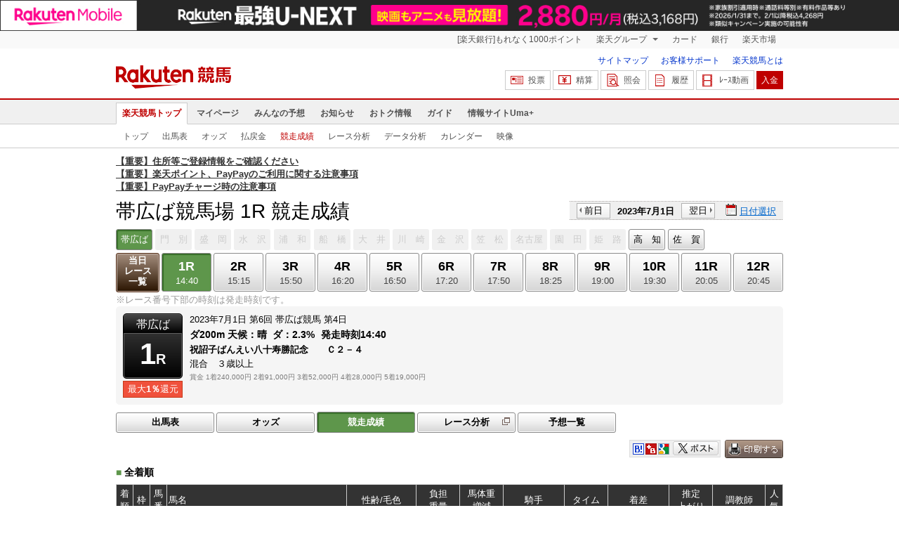

--- FILE ---
content_type: application/javascript
request_url: https://keiba.r10s.jp/assets/js/race_result/index.js?id=e6e39bc53e63f6ea13d62be85d8db9be
body_size: 6870
content:
function kbSleep(a){if(isNaN(a))return!1;for(var e=(new Date).getTime(),t=(new Date).setTime(e+a);t>e;)e=(new Date).getTime();return!0}function makeRaceID(a,e,t,n,i,s,o,c){var r="";return void 0===a&&(a=""),void 0===e&&(e=""),void 0===t&&(t=""),void 0===n&&(n=""),void 0===i&&(i=""),void 0===s&&(s=""),void 0===o&&(o=""),void 0===c&&(c=""),r+=String(a).lpad(4,"0"),r+=String(e).lpad(2,"0"),r+=String(t).lpad(2,"0"),r+=String(n).lpad(2,"0"),r+=String(i).lpad(2,"0"),r+=String(s).lpad(2,"0"),r+=String(o).lpad(2,"0"),r+=String(c).lpad(2,"0")}function openSubWindow(a,e,t){window.open(a,e,t).focus()}function shapeTheNumbers(a){return String(a).replace(/(\d)(?=(\d\d\d)+(?!\d))/g,"$1,")}String.prototype.repeat=function(a){if(isNaN(a))return!1;for(var e=0,t="";e<a;++e)t+=this;return t},String.prototype.lpad=function(a,e){if(isNaN(a))return!1;void 0===e&&(e="");var t=this,n=a-t.length;return n>0?String(e).repeat(n)+t:t},function(a){a((function(){window.navigator.userAgent.toLowerCase().match(/iphone|(?=.*android)(?=.*mobile)/)||a("body").addClass("noneSmartphoneUserAgent")}))}(jQuery),$((function(){var a=$(".pressButton"),e=$("body");a.mousedown((function(){$(this).addClass("active")})),e.mouseup((function(){a.removeClass("active")}))})),function(a){a((function(){var e=a("#messageWindow"),n=a("#gachaStatus"),i=a("#gachaHeaderBanner"),s=a("#gachaResultMain"),o=a("#introduceArea"),c=a("#platefulRank"),r=a(".siteheader_actionlist"),l=a("#balanceStatus"),d=a("#balanceInfo"),h=a("#noBalanceStatus"),p=[],u="",m="",f="",v="",g=["puchi","mega","giga","tera","chotera","","","","","choteramax"],b="",k=0,y=0,w=!1,j=!1,$=0,x=null,A=null,_=null,P=null,H=null,C=null,B=null,I=null,N=null,L=null;if($balanceInfoPointAmountNum=null,$navTime=null,$navError=null,$newNum=null,$myDate=null,userAgent=window.navigator.userAgent.toLowerCase(),userAgent.match(/iphone|(?=.*android)(?=.*mobile)/)||a("body").addClass("noneSmartphoneUserAgent"),b=c.length>0||n.length>0?"pc":"message","undefined"==typeof t||null===t||"undefined"!=typeof mydomainMaintFlag&&!1!==mydomainMaintFlag||a.ajax({url:"https://my.keiba.rakuten.co.jp/api/ohmori?t="+t+"&mode="+b,dataType:"jsonp",jsonp:!1,jsonpCallback:"platefulRank"}).done((function(a){"function"==typeof $platefulRankOC_func&&$platefulRankOC_func(a),x(a)})),x=function(b){if("SUCCESS"===b.code){"Login"!==b.member&&"KibLogin"!==b.member||e.length>0&&(b.message.unreadCount>0||b.message.readCount>0)&&($newNum=e.find(".newnum"),$newNum.html(b.message.unreadCount),e.show());var x="top_rightNavi_trialFirst",R="top_rightNavi_beginner";if("Login"===b.member){if(l.length>0){function S(){$navTime.hide(),H.hide(),$navError.show(),d.hide()}$navTime=r.find(".time").parent(),_=r.find(".hour"),P=r.find(".minute"),H=r.find(".balance").parent(),B=r.find(".number"),C=r.find(".balance_label"),$navError=r.find(".error").parent(),$myDate=null,$balanceInfoPurchaseLimit=d.find("#purchaseLimit"),d.find("#purchaseLimit .number"),$balanceInfoDailyPurchaseLimit=d.find("#dailyPurchaseLimit"),I=d.find("#dailyPurchaseLimit .number"),$balanceInfoDailyPurchaseBalance=d.find("#dailyPurchaseBalance"),N=d.find("#dailyPurchaseBalance .number"),$balanceInfoAdjustableAmount=d.find("#adjustableAmount"),L=d.find("#adjustableAmount .number"),$balanceInfoPointAmount=d.find("#pointAmount"),$balanceInfoPointAmountNum=d.find("#pointAmount .number");var T=a=>new Intl.NumberFormat("ja-JP").format(Number(String(a).replace(/,/g,"")));A=function(a){if(d.hide(),"success"===a.result){var e=a.data;if(!0===e.spatClosed)return h.show(),void l.hide();_.html(e.datetime.slice(11,13)),P.html(e.datetime.slice(14,16)),!0===e.canDisplayDailyPurchaseLimit?(B.html(T(e.currentPurchasableAmount)),C.html("現時点での購入可能額"),$balanceInfoAdjustableAmount.hide(),$balanceInfoPointAmount.hide(),$balanceInfoPurchaseLimit.html(['購入限度額 <span class="number">'+T(e.purchaseLimit)+"</span>円","<span>[精算可能額 "+T(e.adjustableAmount)+"円</span>","<span>+</span>","<span>チャージ額 "+T(e.pointAmount)+"円分]</span>"].join("&nbsp")),$balanceInfoPurchaseLimit.show(),I.html(T(e.dailyPurchaseLimit)),$balanceInfoDailyPurchaseLimit.show(),N.html(T(e.dailyPurchaseBalance)),$balanceInfoDailyPurchaseBalance.show()):(C.html("購入限度額"),B.html(T(e.purchaseLimit)),$balanceInfoPurchaseLimit.hide(),$balanceInfoDailyPurchaseLimit.hide(),$balanceInfoDailyPurchaseBalance.hide(),L.html(T(e.adjustableAmount)),$balanceInfoAdjustableAmount.show(),$balanceInfoPointAmountNum.html(T(e.pointAmount)),$balanceInfoPointAmount.show()),d.show()}else"fail"===a.result?(_.html("--"),P.html("--"),B.html("---")):S()},a(document).on("click",".siteheader a.balancedisplay_list_btn_reflesh",(function(){if(!w&&!j)return w=!0,setTimeout((function(){w=!1}),3e3),j=!0,$=setTimeout((function(){!0===j&&(S(),j=!1)}),5e3),a.ajax({url:"https://bet.keiba.rakuten.co.jp/api/balancePointInfo",xhrFields:{withCredentials:!0},async:!0,type:"get",dataType:"json",charset:"utf-8",success:function(a){clearTimeout($),A(a),j=!1},error:function(a){clearTimeout($),A(JSON.parse(a.responseText)),j=!1}}),!1})),w=!0,setTimeout((function(){w=!1}),3e3),j=!0,$=setTimeout((function(){!0===j&&(S(),j=!1)}),5e3),a.ajax({url:"https://bet.keiba.rakuten.co.jp/api/balancePointInfo?c=1&t="+t,xhrFields:{withCredentials:!0},async:!0,type:"get",dataType:"json",charset:"utf-8",success:function(a){clearTimeout($),A(a),j=!1},error:function(a){clearTimeout($),A(JSON.parse(a.responseText)),j=!1}}),h.hide(),l.show()}if(n.length>0&&(p=[],resultHtml=[],b.gacha.gachaFlag&&("prepare"===b.gacha.gachaStatus?p=p.concat(['<div class="gachaBox gachaBoxPrepare">','<a href="https://my.keiba.rakuten.co.jp/capsuletoy">ポイントガチャは<br>ただいま準備中です。</a><br>','<a href="https://my.keiba.rakuten.co.jp/capsuletoy/list">ポイントガチャの履歴へ&gt;&gt;</a>',"</div>"]):(b.gacha.gachaPercent<10&&(u="+"),"finish"===b.gacha.gachaStatus?0==b.gacha.gachaPercent?(p=p.concat(['<div class="gachaBox gachaBoxHazure">',"<div>",'<a href="https://my.keiba.rakuten.co.jp/capsuletoy"><span>左馬お守りをゲット！<br>あなたに幸運が<br>訪れますように！</span></a>','<a href="https://my.keiba.rakuten.co.jp/capsuletoy/list" class="extraText">ポイントガチャの履歴へ&gt;&gt;</a>',"</div>","</div>"]),resultHtml=resultHtml.concat(['<div class="gachaBox gachaBoxHazure">',"<div>",'<a href="https://my.keiba.rakuten.co.jp/capsuletoy"><span>左馬お守りをゲット！<br>あなたに幸運が訪れますように！</span></a>',"</div>","</div>"])):(p=p.concat(['<div class="gachaBox gachaBoxAtari">',"<div>",'<a href="https://my.keiba.rakuten.co.jp/capsuletoy">',b.month,"月",b.day,"日(",b.date,")<br>","対象場・レース<br>","ポイントガチャ",u,b.gacha.gachaPercent,"％還元</a>",'<a href="https://my.keiba.rakuten.co.jp/capsuletoy/list" class="extraText">ポイントガチャの履歴へ&gt;&gt;</a>',"</div>","</div>"]),resultHtml=resultHtml.concat(['<div class="gachaBox gachaBoxAtari">',"<div>",'<a href="https://my.keiba.rakuten.co.jp/capsuletoy">',b.month,"月",b.day,"日(",b.date,")<br>","対象場・レース<br>","ポイントガチャ",u,b.gacha.gachaPercent,"％還元</a>","</div>","</div>"])):(p=p.concat(['<div class="gachaBox gachaBoxBefore">',"<div>",'<a href="https://my.keiba.rakuten.co.jp/capsuletoy">',b.month,"月",b.day,"日(",b.date,")<br>","ポイントガチャ<br>","最大",u,b.gacha.gachaPercent,"％還元　当たる！</a>",'<a href="https://my.keiba.rakuten.co.jp/capsuletoy" class="extraText">ポイントガチャを回す</a>',"</div>","</div>"]),resultHtml=resultHtml.concat(['<div class="gachaBox gachaBoxBefore">',"<div>",'<a href="https://my.keiba.rakuten.co.jp/capsuletoy">',b.month,"月",b.day,"日(",b.date,")<br>","ポイントガチャ<br>","最大",u,b.gacha.gachaPercent,"％還元　当たる！</a>","</div>","</div>"]))),n.html(p.join("")).show(),s.html(resultHtml.join("")).click((function(){location.href=a(this).find("a").attr("href")})).show()),n.html(p.join("")).show(),s.html(resultHtml.join("")).click((function(){location.href=a(this).find("a").attr("href")})).show()),i.length>0&&(p=[],b.gacha.gachaFlag&&"prepare"!==b.gacha.gachaStatus&&(p=p.concat(['<div class="gachaBanner">','<a href="https://my.keiba.rakuten.co.jp/capsuletoy">','<img src="https://keiba.r10s.jp/inc/event/du/img_gacha.jpg" width="950" height="60" alt="ポイントガチャ">',"</a>","</div>"]),i.html(p.join("")).show())),c.length>0){if(p=(p=[]).concat(['<div class="headline">大盛りプログラム</div>']),"display"===b.ohmori.mode?(p=p.concat(['<div class="rankArea">','<div class="rankIcon">','<img src="https://keiba.r10s.jp/img_common/icn_omori_',g[b.ohmori.thisRankNumber],'.gif" width="50" height="50" alt="',b.ohmori.thisRank,'">',"</div>",'<div class="define">','<div class="currentStatus">',"あなたは、<br>",'<span class="stress">',b.ohmori.thisRank,"</span>","</div>","</div>\x3c!-- /.define --\x3e",'<div class="link"><a href="//keiba.rakuten.co.jp/event/pop">大盛りプログラム詳細&gt;&gt;</a></div>',"</div>\x3c!-- /.rankArea --\x3e"]),b.ohmori.comment&&(p=p.concat(['<div class="commentArea">',b.ohmori.comment,"</div>"])),null!==b.ohmori.benefitText&&(p=p.concat(['<div class="benefitArea"><a href="',b.ohmori.benefitUrl,'">',b.ohmori.benefitText,"</a></div>"])),p=p.concat(['<div class="articleArea">','<div class="notice">',b.ohmori.nextState,"</div>",'<ul class="nextRank">','<li class="article">','<div class="comment">',b.ohmori.restState,"</div>"]),null!==b.ohmori.nextRank&&(p=p.concat(['<div class="title"><span class="text">NEXT RANK</span><span class="stress">',b.ohmori.nextRank,"</span></div>"])),p=p.concat(['<ul class="achieveScale">']),null===b.ohmori.restDate&&null===b.ohmori.restMoney||(100==b.ohmori.restDateRate||0==b.ohmori.restDate?p=p.concat(["<li>",'<span class="title">購入日数</span>','<div class="scaleArea">','<div class="scale complete"><span>&nbsp;</span></div>',"</div>",'<div class="bubbleWrap"><span class="bubble">購入日数達成！</span></div>',"</li>"]):b.ohmori.restDateRate>-1&&(p=p.concat(["<li>",'<span class="title">購入日数</span>','<div class="scaleArea">','<div class="scale"><span style="width: ',b.ohmori.restDateRate,'%;">&nbsp;</span></div>',"</div>",'<div class="bubbleWrap"><span class="bubble">あと残り<span class="stress">',b.ohmori.restDate,"</span>日</span></div>","</li>"])),100==b.ohmori.restMoneyRate||0==b.ohmori.restMoney?p=p.concat(["<li>",'<span class="title">購入金額</span>','<div class="scaleArea">','<div class="scale complete"><span>&nbsp;</span></div>',"</div>",'<div class="bubbleWrap"><span class="bubble">購入金額達成！</span></div>',"</li>"]):b.ohmori.restMoneyRate>-1&&(p=p.concat(["<li>",'<span class="title">購入金額</span>','<div class="scaleArea">','<div class="scale"><span style="width: ',b.ohmori.restMoneyRate,'%;">&nbsp;</span></div>',"</div>",'<div class="bubbleWrap"><span class="bubble">あと残り<span class="stress">',b.ohmori.restMoney,"</span>円</span></div>","</li>"]))),p=p.concat(["</ul>","</li>","</ul>\x3c!-- /.nextRank --\x3e",'<div class="noteArea">※',b.ohmori.summaryDate,"時点での集計</div>","</div>\x3c!-- /.articleArea --\x3e"])):p="Busy"===b.ohmori.mode?p.concat(['<div class="articleArea">','<div class="link"><a href="//keiba.rakuten.co.jp/event/pop">大盛りプログラム&gt;&gt;</a></div>','<div class="messageArea">現在集計中です。しばらくおまちください。<br>※集計完了まで最大1日かかることもございます。</div>',"</div>\x3c!-- /.articleArea --\x3e"]):p.concat(['<div class="articleArea">','<div class="link"><a href="//keiba.rakuten.co.jp/event/pop">大盛りプログラム&gt;&gt;</a></div>','<div class="messageArea">現在、楽天競馬マイページはメンテナンス中です。しばらくおまちください。</div>',"</div>\x3c!-- /.articleArea --\x3e"]),p=p.concat(['<div class="articleArea">','<dl class="conditionRace">','<dt class="title">お気に入り騎手出走状況</dt>','<dd class="article">']),"race"===b.favoriteJockey.status){for(p=p.concat(["<ul>"]),k=0,y=b.favoriteJockey.jockey.length;k<y;k++)b.favoriteJockey.jockey[k].isFinish?(m=' class="disabled"',f="結果",v=""):(m="",f=b.favoriteJockey.jockey[k].raceNumber+"R",v=["<span>[",b.favoriteJockey.jockey[k].keibajouName,"]</span>"].join("")),p=p.concat(["<li",m,">",'<a href="',b.favoriteJockey.jockey[k].url,'">','<span class="jockey">',b.favoriteJockey.jockey[k].jockeyName,"</span>",v,'<span class="raceNumber">',f,"</span>","</a>","</li>"]);p=p.concat(["</ul>",'<div class="morePickupLink"><a href="https://my.keiba.rakuten.co.jp/favorite/jockey">詳細はこちら&gt;&gt;</a></div>'])}else p="norace"===b.favoriteJockey.status?p.concat(['<div class="comment">騎乗予定はございません。</div>','<div class="morePickupLink"><a href="https://my.keiba.rakuten.co.jp/favorite/jockey">お気に入り騎手はこちら&gt;&gt;</a></div>']):p.concat(['<div class="comment">お気に入り登録がありません。</div>','<div class="morePickupLink"><a href="https://my.keiba.rakuten.co.jp/favorite/searchJockey">お気に入り騎手登録&gt;&gt;</a></div>']);if(p=p.concat(["</dd>","</dl>",'<dl class="conditionRace">','<dt class="title">お気に入り競走馬出走状況</dt>','<dd class="article">']),"race"===b.favoriteHorse.status){for(p=p.concat(["<ul>"]),k=0,y=b.favoriteHorse.horse.length;k<y;k++)b.favoriteHorse.horse[k].isFinish?(m=' class="disabled"',f="結果",v=""):(m="",f=b.favoriteHorse.horse[k].raceNumber+"R",v=["<span>[",b.favoriteHorse.horse[k].keibajouName,"]</span>"].join("")),p=p.concat(["<li",m,">",'<a href="',b.favoriteHorse.horse[k].url,'">','<span class="horse">',b.favoriteHorse.horse[k].horseName,"</span>",v,'<span class="raceNumber">',f,"</span>","</a>","</li>"]);p=p.concat(["</ul>",'<div class="morePickupLink"><a href="https://my.keiba.rakuten.co.jp/favorite/horse">詳細はこちら&gt;&gt;</a></div>'])}else p="norace"===b.favoriteHorse.status?p.concat(['<div class="comment">出走予定はございません。</div>','<div class="morePickupLink"><a href="https://my.keiba.rakuten.co.jp/favorite/horse">お気に入り競走馬はこちら&gt;&gt;</a></div>']):p.concat(['<div class="comment">お気に入り登録がありません。</div>','<div class="morePickupLink"><a href="https://my.keiba.rakuten.co.jp/favorite/searchHorse">お気に入り競走馬登録&gt;&gt;</a></div>']);p=p.concat(["</dd>","</dl>","</div>\x3c!-- /.articleArea --\x3e"]),c.html(p.join("")).show()}}else if("KibLogin"===b.member){if(o.length>0){var D=['<div class="registerArea">','<p class="introLead">投票するには、<br>会員登録が必要です。</p>','<div class="buttonArea">','<a href="https://my.keiba.rakuten.co.jp/accountInput?l-id=top_rightNavi_accountInput" class="bankRegister buttonAccount"><span>楽天競馬会員に登録</span>（銀行口座登録）</a>','<a href="http://r10.to/keiba01" class="registBank">','<img src="https://keiba.r10s.jp/img_common/banner_regist_bank.gif?201707100900" width="130" height="80" alt="銀行口座を未開設の方へ 楽天銀行口座申込はこちら">',"</a>","</div>","</div>",'<div class="banner">','<a href="//keiba.rakuten.co.jp/event/first?l-id='+x+'" class="buttonFirst">','<img width="190" height="98" alt="おためしキャンペーン" src="https://keiba.r10s.jp/inc/event/img/first/event_first2507_contents.gif">',"</a>","</div>",'<div class="banner">','<a href="//keiba.rakuten.co.jp/beginner/?l-id='+R+'">','<img src="https://keiba.r10s.jp/inc/event/img/beginner/beginner_190x90.png" alt="楽天競馬はじめてのあなたに" width="190" height="90">',"</a>","</div>"];o.html(D.join("")).on("click",".registBank",(function(){"undefined"!=typeof RatKeiba&&RatKeiba.dispatchEvent({pData:{compid:["top_rightNavi_rakutenBank"]},eventType:"click"})})).show()}}else o.length>0&&(p=['<div class="registerArea">','<p class="introLead">投票するには、<br>会員登録が必要です。</p>','<div class="buttonArea">','<a href="https://my.keiba.rakuten.co.jp/register/email?l-id=top_rightNavi_registerEmail" class="memberRegister buttonRegistration"><span>新規会員登録</span></a>',"</div>","</div>",'<div class="mypageLogin">','<a href="https://my.keiba.rakuten.co.jp/?l-id=top_rightNavi_login" class="buttonMypagelogin">マイページログイン</a>',"</div>",'<div class="banner">','<a href="//keiba.rakuten.co.jp/event/first?l-id='+x+'" class="buttonFirst">','<img width="190" height="98" alt="おためしキャンペーン" src="https://keiba.r10s.jp/inc/event/img/first/event_first2507_contents.gif">',"</a>","</div>",'<div class="banner">','<a href="//keiba.rakuten.co.jp/beginner/?l-id='+R+'">','<img src="https://keiba.r10s.jp/inc/event/img/beginner/beginner_190x90.png" alt="楽天競馬はじめてのあなたに" width="190" height="90">',"</a>","</div>"],o.html(p.join("")).show())}else"MEMW0070"===b.code&&(p=['<div class="registerArea">','<p class="introLead">'+b.message+"</p>","</div>"],o.html(p.join("")).show())},a("#dateSearchBox .btnExecute").click((function(e){var t=a(this).closest("#dateSearchBox").find("select").val();return"#"!==t&&(window.location.href=t),!1})),a("#memberEntryFLow").length>0){var R=a("#memberEntryFLow");a("[data-area=memberEntry]").each((function(){var e=a(this);e.find(".choiceBtn a").click((function(){var t=a(this).data("button");return e.find("[data-button]").closest("li").removeClass("active"),a(this).closest("li").addClass("active"),e.find("[data-view]").hide(),e.find("[data-view="+t+"]").show(),!1}))})),R.find("[data-button=accountNo]").click((function(){R.find(".point1 dt").innerHeight()>R.find(".point2 dt").innerHeight()?R.find(".point2 dt").css("height",R.find(".point1 dt").innerHeight()-10):R.find(".point1 dt").css("height",R.find(".point2 dt").innerHeight()-10),R.find(".point1 dd").innerHeight()>R.find(".point2 dd").innerHeight()?R.find(".point2 dd").css("height",R.find(".point1 dd").innerHeight()-24):R.find(".point1 dd").css("height",R.find(".point2 dd").innerHeight()-24),R.find(".point3 dt").innerHeight()>R.find(".point4 dt").innerHeight()?R.find(".point4 dt").css("height",R.find(".point3 dt").innerHeight()-10):R.find(".point3 dt").css("height",R.find(".point4 dt").innerHeight()-10),R.find(".point3 dd").innerHeight()>R.find(".point4 dd").innerHeight()?R.find(".point4 dd").css("height",R.find(".point3 dd").innerHeight()-24):R.find(".point3 dd").css("height",R.find(".point4 dd").innerHeight()-24)}))}}))}(jQuery);var monthdays=new Array(31,28,31,30,31,30,31,31,30,31,30,31),days=new Array("日","月","火","水","木","金","土"),Holidays1=new Array,Holidays2=new Array;function showCalen(a){if($("table.calen td",scope_calen).off("click"),month+=a,0==month?(year--,month=12):13==month&&(year++,month=1),year==thisYear&&month==thisMonth)var e=1;else e=0;var t=new Date(year,month-1,1).getDay(),n=monthdays[month-1];2==month&&(year%4==0&&year%100!=0||year%400==0)&&(n=29);for(var i=new Array,s=0;s<=n;s++)i[s]=0;if(0==t)var o=1-t;else o=8-t;for(s=0;s<Holidays1.length;s+=2)if(Holidays1[s]==month){i[Holidays1[s+1]]=1;for(var c=o;c<n;c+=7)if(Holidays1[s+1]==c){i[c+1]=1;break}}if(t<2)var r=2-t;else r=9-t;for(s=0;s<Holidays2.length;s+=2)Holidays2[s]==month&&(i[7*(Holidays2[s+1]-1)+r]=1);var l=['<table cellspacing="0" class="calen">','<tr class="bg1"><th colspan="7"><span class="prev">&lt;&lt;</span><span class="next">&gt;&gt;</span>',year,"年 ",month,"月</th></tr>",'<tr class="bg2"><th class="sun">',days[0],"</th>"];for(s=1;s<6;s++)l.push("<th>",days[s],"</th>");l.push('<th class="sat">',days[6],"</th></tr>");var d=0;if(t>0)for(l.push("<tr>");d<t;d++)l.push('<td class="none">&nbsp;</td>');for(s=1;s<=n;s++)0==d&&l.push("<tr>"),1==e&&s==today?1==i[s]||0==d?l.push('<td class="today sun">'):6==d?l.push('<td class="today sat">'):l.push('<td class="today">'):1==i[s]||0==d?l.push('<td class="sun">'):6==d?l.push('<td class="sat">'):l.push("<td>"),l.push(s,"</td>"),6==d?(l.push("</tr>"),d=0):d++;if(0!=d){for(;d<7;d++)l.push('<td class="none">&nbsp;</td>');l.push("</tr>")}l.push("</table>",'<div class="close"><span>閉じる</span></div>'),$("#inputCalendar").html(l.join("")),2010==year&&1==month?$("#inputCalendar span.prev").css("visibility","hidden"):$("#inputCalendar span.prev").click((function(){showCalen(-1)})),$("#inputCalendar span.next").click((function(){showCalen(1)})),click_year=year,click_month=month,$("table.calen td",scope_calen).click((function(){if($(this).hasClass("none"));else{if(String(click_month).length<2)var a=["0",click_month].join("");else a=click_month;if($(this).html().length<2)var e=["0",$(this).html()].join("");else e=$(this).html();location.href=$('link[rel="canonical"]').attr("href").replace(/https:\/\/(keiba\.rakuten\.co\.jp\/)(.+)(\/RACEID\/)(\d{8})(\d{10})(.*)/,"https://$1$2$3"+click_year+a+e+"$5"),hidden_calendar()}})).hover((function(){$(this).hasClass("none")||$(this).addClass("active")}),(function(){$(this).hasClass("none")||$(this).removeClass("active")})),$("div.close span",scope_calen).click((function(){hidden_calendar()}))}function hidden_calendar(){$("#inputCalendar").hide(),$(document).off("click.close_calendar","body"),$(window).off("blur.close_calendar")}$((function(){scope_body=$("body"),scope_body.append('<div id="inputCalendar"></div>'),scope_calen=$("#inputCalendar"),scope_selector=$("div#headline span.calendar");var a=$("#headline span.selectedDay").html().split(/[年月日]/);thisYear=Number(a[0]),thisMonth=Number(a[1]),today=Number(a[2]),scope_selector.click((function(){"none"==scope_calen.css("display")?(scope=$(this),scope_position=scope.position(),year=thisYear,month=thisMonth,showCalen(0),scope_calen.show().css("top",scope_position.top+scope.outerHeight()).css("left",scope_position.left-scope_calen.outerWidth()+scope.outerWidth()),$(document).on("click.close_calendar","body",(function(a){"none"!=scope_calen.css("display")&&0==$(a.target).closest("#inputCalendar").size()&&0==$(a.target).closest("div#headline span.calendar").size()&&hidden_calendar()})),$(window).on("blur.close_calendar",(function(a){"none"!=scope_calen.css("display")&&hidden_calendar()}))):hidden_calendar()}))})),$((function(){var a=location.href,e=encodeURIComponent(a),t=encodeURIComponent(document.title),n="rakutenkeiba,chihokeiba";$("#localBox li.twitter img").click((function(){var a=new Array;a.push($("#raceInfomation span.racePlace").text()+parseInt($("#raceInfomation span.raceNumber span.num").text())+"R"),a.push($("#raceInfomation h2").text()),a.push("出馬表＆みんなの予想まとめはこちら！楽天競馬は馬券購入でポイント貯まります！"),a.push("→"),a.push(location.href),window.open("https://twitter.com/intent/tweet?text="+encodeURIComponent(a.join(" "))+"&hashtags="+n)})),$("#localTab li.twitter img").click((function(){var a=new Array;a.push($("#raceInfomation span.racePlace").text()+parseInt($("#raceInfomation span.raceNumber span.num").text())+"R"),a.push($("#raceInfomation h2").text()),a.push("出馬表＆みんなの予想まとめはこちら！楽天競馬は馬券購入でポイント貯まります！"),a.push("→"),a.push(location.href),window.open("https://twitter.com/intent/tweet?text="+encodeURIComponent(a.join(" "))+"&hashtags="+n)})),$("#localBox dd.hatena img").click((function(){window.open(["http://b.hatena.ne.jp/append?",e].join(""))})),$("#localBox dd.buzzurl img").click((function(){window.open(["http://buzzurl.jp/entry/",a].join(""))})),$("#localBox dd.google img").click((function(){window.open(["http://www.google.com/bookmarks/mark?op=edit&bkmk=",e,"&title=",t].join(""))})),$("#localTab dd.hatena img").click((function(){window.open(["http://b.hatena.ne.jp/append?",e].join(""))})),$("#localTab dd.buzzurl img").click((function(){window.open(["http://buzzurl.jp/entry/",a].join(""))})),$("#localTab dd.google img").click((function(){window.open(["http://www.google.com/bookmarks/mark?op=edit&bkmk=",e,"&title=",t].join(""))})),$("#mainContainer .print img").click((function(){window.print()}))}));var showHelp=null;$((function(){if(!window.navigator.userAgent.toLowerCase().match(/android|iphone|ipad/)){$("body").append(['<div id="aboutMulti" class="helpPop"><p>複数レース・賭式を一括で投票できます。</p></div>','<div id="aboutSingle" class="helpPop"><p>投票前に資金配分をする事ができます。</p></div>','<div id="aboutBox" class="helpPop"><p>選択した馬で投票できます。</p></div>','<div id="aboutOdds" class="helpPop"><p>オッズを見ながら投票することができます。</p></div>','<div id="aboutPrint" class="helpPop"><p>きれいに印刷できないときは、ご利用の環境に合わせ印刷の設定をご調整ください。</p></div>','<div id="aboutBetting" class="helpPop"><p>次で投票モードを選択できます。</p></div>','<div id="aboutBetting2" class="helpPop"><p>選択した馬で投票できます。</p></div>','<div id="aboutPredict" class="helpPop"><p>予想印で投票できます。</p></div>','<div id="aboutBettingLite" class="helpPop"><p>投票Liteで投票できます。</p></div>'].join(""));var a=$(".helpPop");(showHelp=function(){$('[data-function="helpPop"]').unbind("mouseover mouseout mousedown").mouseover((function(){a.hide();var e=$(this).offset(),t=null,n=($(this).outerWidth()-120)/2;(t=$("#"+$(this).attr("data-help"))).css("top",e.top-t.outerHeight()).css("left",e.left+n),t.show()})).mouseout((function(){a.hide()})).mousedown((function(){"aboutPrint"==$(this).attr("data-help")&&a.hide()}))})()}}));


--- FILE ---
content_type: text/javascript; charset=UTF-8
request_url: https://my.keiba.rakuten.co.jp/api/ohmori?t=j60DzVVy83%2FAeOu1HZ3imlOxltbXB7XVTBcAsK3EOfY%3D&mode=message&_=1767473133954
body_size: 763
content:
/**/platefulRank({"code":"SUCCESS","month":1,"day":4,"date":"\u65e5","member":"Logout","verification":null});

--- FILE ---
content_type: application/javascript
request_url: https://keiba.r10s.jp/assets/js/race_result/detail.js?id=94293ceb12de3c6fcf655a9bcf2a8445
body_size: 139
content:
$((function(){if(!window.navigator.userAgent.toLowerCase().match(/android|iphone|ipad/)){var a=0,s=(new Array,$("#mainContainer").find("tr[data-grouping],th[data-grouping],td[data-grouping]"));s.each((function(){var s=Number($(this).attr("data-grouping"));s>a&&(a=s)})),s.mouseover((function(){var a=Number($(this).attr("data-grouping"));s.filter('[data-grouping="'+a+'"]:visible').each((function(){$(this).hasClass("mark01")?$(this).addClass("hoverMark01"):$(this).hasClass("mark02")?$(this).addClass("hoverMark02"):$(this).hasClass("mark03")?$(this).addClass("hoverMark03"):$(this).hasClass("mark04")?$(this).addClass("hoverMark04"):$(this).hasClass("mark09")?$(this).addClass("hoverMark09"):$(this).addClass("hover")}))})).mouseout((function(){var a=Number($(this).attr("data-grouping"));s.filter('[data-grouping="'+a+'"]:visible').each((function(){$(this).hasClass("mark01")?$(this).removeClass("hoverMark01"):$(this).hasClass("mark02")?$(this).removeClass("hoverMark02"):$(this).hasClass("mark03")?$(this).removeClass("hoverMark03"):$(this).hasClass("mark04")?$(this).removeClass("hoverMark04"):$(this).hasClass("mark09")?$(this).removeClass("hoverMark09"):$(this).removeClass("hover")}))}))}}));
